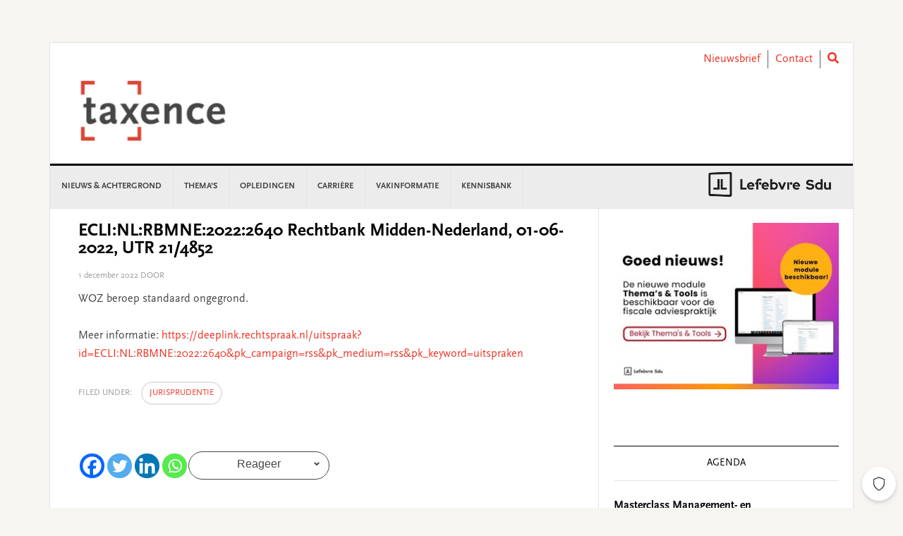

--- FILE ---
content_type: text/html; charset=utf-8
request_url: https://www.google.com/recaptcha/api2/anchor?ar=1&k=6LeyzcgZAAAAAMaJMMwdsKMbrZAdDKXk5SDE8XZP&co=aHR0cHM6Ly93d3cudGF4ZW5jZS5ubDo0NDM.&hl=en&v=PoyoqOPhxBO7pBk68S4YbpHZ&theme=light&size=normal&anchor-ms=20000&execute-ms=30000&cb=k6f04y0ysqe
body_size: 49199
content:
<!DOCTYPE HTML><html dir="ltr" lang="en"><head><meta http-equiv="Content-Type" content="text/html; charset=UTF-8">
<meta http-equiv="X-UA-Compatible" content="IE=edge">
<title>reCAPTCHA</title>
<style type="text/css">
/* cyrillic-ext */
@font-face {
  font-family: 'Roboto';
  font-style: normal;
  font-weight: 400;
  font-stretch: 100%;
  src: url(//fonts.gstatic.com/s/roboto/v48/KFO7CnqEu92Fr1ME7kSn66aGLdTylUAMa3GUBHMdazTgWw.woff2) format('woff2');
  unicode-range: U+0460-052F, U+1C80-1C8A, U+20B4, U+2DE0-2DFF, U+A640-A69F, U+FE2E-FE2F;
}
/* cyrillic */
@font-face {
  font-family: 'Roboto';
  font-style: normal;
  font-weight: 400;
  font-stretch: 100%;
  src: url(//fonts.gstatic.com/s/roboto/v48/KFO7CnqEu92Fr1ME7kSn66aGLdTylUAMa3iUBHMdazTgWw.woff2) format('woff2');
  unicode-range: U+0301, U+0400-045F, U+0490-0491, U+04B0-04B1, U+2116;
}
/* greek-ext */
@font-face {
  font-family: 'Roboto';
  font-style: normal;
  font-weight: 400;
  font-stretch: 100%;
  src: url(//fonts.gstatic.com/s/roboto/v48/KFO7CnqEu92Fr1ME7kSn66aGLdTylUAMa3CUBHMdazTgWw.woff2) format('woff2');
  unicode-range: U+1F00-1FFF;
}
/* greek */
@font-face {
  font-family: 'Roboto';
  font-style: normal;
  font-weight: 400;
  font-stretch: 100%;
  src: url(//fonts.gstatic.com/s/roboto/v48/KFO7CnqEu92Fr1ME7kSn66aGLdTylUAMa3-UBHMdazTgWw.woff2) format('woff2');
  unicode-range: U+0370-0377, U+037A-037F, U+0384-038A, U+038C, U+038E-03A1, U+03A3-03FF;
}
/* math */
@font-face {
  font-family: 'Roboto';
  font-style: normal;
  font-weight: 400;
  font-stretch: 100%;
  src: url(//fonts.gstatic.com/s/roboto/v48/KFO7CnqEu92Fr1ME7kSn66aGLdTylUAMawCUBHMdazTgWw.woff2) format('woff2');
  unicode-range: U+0302-0303, U+0305, U+0307-0308, U+0310, U+0312, U+0315, U+031A, U+0326-0327, U+032C, U+032F-0330, U+0332-0333, U+0338, U+033A, U+0346, U+034D, U+0391-03A1, U+03A3-03A9, U+03B1-03C9, U+03D1, U+03D5-03D6, U+03F0-03F1, U+03F4-03F5, U+2016-2017, U+2034-2038, U+203C, U+2040, U+2043, U+2047, U+2050, U+2057, U+205F, U+2070-2071, U+2074-208E, U+2090-209C, U+20D0-20DC, U+20E1, U+20E5-20EF, U+2100-2112, U+2114-2115, U+2117-2121, U+2123-214F, U+2190, U+2192, U+2194-21AE, U+21B0-21E5, U+21F1-21F2, U+21F4-2211, U+2213-2214, U+2216-22FF, U+2308-230B, U+2310, U+2319, U+231C-2321, U+2336-237A, U+237C, U+2395, U+239B-23B7, U+23D0, U+23DC-23E1, U+2474-2475, U+25AF, U+25B3, U+25B7, U+25BD, U+25C1, U+25CA, U+25CC, U+25FB, U+266D-266F, U+27C0-27FF, U+2900-2AFF, U+2B0E-2B11, U+2B30-2B4C, U+2BFE, U+3030, U+FF5B, U+FF5D, U+1D400-1D7FF, U+1EE00-1EEFF;
}
/* symbols */
@font-face {
  font-family: 'Roboto';
  font-style: normal;
  font-weight: 400;
  font-stretch: 100%;
  src: url(//fonts.gstatic.com/s/roboto/v48/KFO7CnqEu92Fr1ME7kSn66aGLdTylUAMaxKUBHMdazTgWw.woff2) format('woff2');
  unicode-range: U+0001-000C, U+000E-001F, U+007F-009F, U+20DD-20E0, U+20E2-20E4, U+2150-218F, U+2190, U+2192, U+2194-2199, U+21AF, U+21E6-21F0, U+21F3, U+2218-2219, U+2299, U+22C4-22C6, U+2300-243F, U+2440-244A, U+2460-24FF, U+25A0-27BF, U+2800-28FF, U+2921-2922, U+2981, U+29BF, U+29EB, U+2B00-2BFF, U+4DC0-4DFF, U+FFF9-FFFB, U+10140-1018E, U+10190-1019C, U+101A0, U+101D0-101FD, U+102E0-102FB, U+10E60-10E7E, U+1D2C0-1D2D3, U+1D2E0-1D37F, U+1F000-1F0FF, U+1F100-1F1AD, U+1F1E6-1F1FF, U+1F30D-1F30F, U+1F315, U+1F31C, U+1F31E, U+1F320-1F32C, U+1F336, U+1F378, U+1F37D, U+1F382, U+1F393-1F39F, U+1F3A7-1F3A8, U+1F3AC-1F3AF, U+1F3C2, U+1F3C4-1F3C6, U+1F3CA-1F3CE, U+1F3D4-1F3E0, U+1F3ED, U+1F3F1-1F3F3, U+1F3F5-1F3F7, U+1F408, U+1F415, U+1F41F, U+1F426, U+1F43F, U+1F441-1F442, U+1F444, U+1F446-1F449, U+1F44C-1F44E, U+1F453, U+1F46A, U+1F47D, U+1F4A3, U+1F4B0, U+1F4B3, U+1F4B9, U+1F4BB, U+1F4BF, U+1F4C8-1F4CB, U+1F4D6, U+1F4DA, U+1F4DF, U+1F4E3-1F4E6, U+1F4EA-1F4ED, U+1F4F7, U+1F4F9-1F4FB, U+1F4FD-1F4FE, U+1F503, U+1F507-1F50B, U+1F50D, U+1F512-1F513, U+1F53E-1F54A, U+1F54F-1F5FA, U+1F610, U+1F650-1F67F, U+1F687, U+1F68D, U+1F691, U+1F694, U+1F698, U+1F6AD, U+1F6B2, U+1F6B9-1F6BA, U+1F6BC, U+1F6C6-1F6CF, U+1F6D3-1F6D7, U+1F6E0-1F6EA, U+1F6F0-1F6F3, U+1F6F7-1F6FC, U+1F700-1F7FF, U+1F800-1F80B, U+1F810-1F847, U+1F850-1F859, U+1F860-1F887, U+1F890-1F8AD, U+1F8B0-1F8BB, U+1F8C0-1F8C1, U+1F900-1F90B, U+1F93B, U+1F946, U+1F984, U+1F996, U+1F9E9, U+1FA00-1FA6F, U+1FA70-1FA7C, U+1FA80-1FA89, U+1FA8F-1FAC6, U+1FACE-1FADC, U+1FADF-1FAE9, U+1FAF0-1FAF8, U+1FB00-1FBFF;
}
/* vietnamese */
@font-face {
  font-family: 'Roboto';
  font-style: normal;
  font-weight: 400;
  font-stretch: 100%;
  src: url(//fonts.gstatic.com/s/roboto/v48/KFO7CnqEu92Fr1ME7kSn66aGLdTylUAMa3OUBHMdazTgWw.woff2) format('woff2');
  unicode-range: U+0102-0103, U+0110-0111, U+0128-0129, U+0168-0169, U+01A0-01A1, U+01AF-01B0, U+0300-0301, U+0303-0304, U+0308-0309, U+0323, U+0329, U+1EA0-1EF9, U+20AB;
}
/* latin-ext */
@font-face {
  font-family: 'Roboto';
  font-style: normal;
  font-weight: 400;
  font-stretch: 100%;
  src: url(//fonts.gstatic.com/s/roboto/v48/KFO7CnqEu92Fr1ME7kSn66aGLdTylUAMa3KUBHMdazTgWw.woff2) format('woff2');
  unicode-range: U+0100-02BA, U+02BD-02C5, U+02C7-02CC, U+02CE-02D7, U+02DD-02FF, U+0304, U+0308, U+0329, U+1D00-1DBF, U+1E00-1E9F, U+1EF2-1EFF, U+2020, U+20A0-20AB, U+20AD-20C0, U+2113, U+2C60-2C7F, U+A720-A7FF;
}
/* latin */
@font-face {
  font-family: 'Roboto';
  font-style: normal;
  font-weight: 400;
  font-stretch: 100%;
  src: url(//fonts.gstatic.com/s/roboto/v48/KFO7CnqEu92Fr1ME7kSn66aGLdTylUAMa3yUBHMdazQ.woff2) format('woff2');
  unicode-range: U+0000-00FF, U+0131, U+0152-0153, U+02BB-02BC, U+02C6, U+02DA, U+02DC, U+0304, U+0308, U+0329, U+2000-206F, U+20AC, U+2122, U+2191, U+2193, U+2212, U+2215, U+FEFF, U+FFFD;
}
/* cyrillic-ext */
@font-face {
  font-family: 'Roboto';
  font-style: normal;
  font-weight: 500;
  font-stretch: 100%;
  src: url(//fonts.gstatic.com/s/roboto/v48/KFO7CnqEu92Fr1ME7kSn66aGLdTylUAMa3GUBHMdazTgWw.woff2) format('woff2');
  unicode-range: U+0460-052F, U+1C80-1C8A, U+20B4, U+2DE0-2DFF, U+A640-A69F, U+FE2E-FE2F;
}
/* cyrillic */
@font-face {
  font-family: 'Roboto';
  font-style: normal;
  font-weight: 500;
  font-stretch: 100%;
  src: url(//fonts.gstatic.com/s/roboto/v48/KFO7CnqEu92Fr1ME7kSn66aGLdTylUAMa3iUBHMdazTgWw.woff2) format('woff2');
  unicode-range: U+0301, U+0400-045F, U+0490-0491, U+04B0-04B1, U+2116;
}
/* greek-ext */
@font-face {
  font-family: 'Roboto';
  font-style: normal;
  font-weight: 500;
  font-stretch: 100%;
  src: url(//fonts.gstatic.com/s/roboto/v48/KFO7CnqEu92Fr1ME7kSn66aGLdTylUAMa3CUBHMdazTgWw.woff2) format('woff2');
  unicode-range: U+1F00-1FFF;
}
/* greek */
@font-face {
  font-family: 'Roboto';
  font-style: normal;
  font-weight: 500;
  font-stretch: 100%;
  src: url(//fonts.gstatic.com/s/roboto/v48/KFO7CnqEu92Fr1ME7kSn66aGLdTylUAMa3-UBHMdazTgWw.woff2) format('woff2');
  unicode-range: U+0370-0377, U+037A-037F, U+0384-038A, U+038C, U+038E-03A1, U+03A3-03FF;
}
/* math */
@font-face {
  font-family: 'Roboto';
  font-style: normal;
  font-weight: 500;
  font-stretch: 100%;
  src: url(//fonts.gstatic.com/s/roboto/v48/KFO7CnqEu92Fr1ME7kSn66aGLdTylUAMawCUBHMdazTgWw.woff2) format('woff2');
  unicode-range: U+0302-0303, U+0305, U+0307-0308, U+0310, U+0312, U+0315, U+031A, U+0326-0327, U+032C, U+032F-0330, U+0332-0333, U+0338, U+033A, U+0346, U+034D, U+0391-03A1, U+03A3-03A9, U+03B1-03C9, U+03D1, U+03D5-03D6, U+03F0-03F1, U+03F4-03F5, U+2016-2017, U+2034-2038, U+203C, U+2040, U+2043, U+2047, U+2050, U+2057, U+205F, U+2070-2071, U+2074-208E, U+2090-209C, U+20D0-20DC, U+20E1, U+20E5-20EF, U+2100-2112, U+2114-2115, U+2117-2121, U+2123-214F, U+2190, U+2192, U+2194-21AE, U+21B0-21E5, U+21F1-21F2, U+21F4-2211, U+2213-2214, U+2216-22FF, U+2308-230B, U+2310, U+2319, U+231C-2321, U+2336-237A, U+237C, U+2395, U+239B-23B7, U+23D0, U+23DC-23E1, U+2474-2475, U+25AF, U+25B3, U+25B7, U+25BD, U+25C1, U+25CA, U+25CC, U+25FB, U+266D-266F, U+27C0-27FF, U+2900-2AFF, U+2B0E-2B11, U+2B30-2B4C, U+2BFE, U+3030, U+FF5B, U+FF5D, U+1D400-1D7FF, U+1EE00-1EEFF;
}
/* symbols */
@font-face {
  font-family: 'Roboto';
  font-style: normal;
  font-weight: 500;
  font-stretch: 100%;
  src: url(//fonts.gstatic.com/s/roboto/v48/KFO7CnqEu92Fr1ME7kSn66aGLdTylUAMaxKUBHMdazTgWw.woff2) format('woff2');
  unicode-range: U+0001-000C, U+000E-001F, U+007F-009F, U+20DD-20E0, U+20E2-20E4, U+2150-218F, U+2190, U+2192, U+2194-2199, U+21AF, U+21E6-21F0, U+21F3, U+2218-2219, U+2299, U+22C4-22C6, U+2300-243F, U+2440-244A, U+2460-24FF, U+25A0-27BF, U+2800-28FF, U+2921-2922, U+2981, U+29BF, U+29EB, U+2B00-2BFF, U+4DC0-4DFF, U+FFF9-FFFB, U+10140-1018E, U+10190-1019C, U+101A0, U+101D0-101FD, U+102E0-102FB, U+10E60-10E7E, U+1D2C0-1D2D3, U+1D2E0-1D37F, U+1F000-1F0FF, U+1F100-1F1AD, U+1F1E6-1F1FF, U+1F30D-1F30F, U+1F315, U+1F31C, U+1F31E, U+1F320-1F32C, U+1F336, U+1F378, U+1F37D, U+1F382, U+1F393-1F39F, U+1F3A7-1F3A8, U+1F3AC-1F3AF, U+1F3C2, U+1F3C4-1F3C6, U+1F3CA-1F3CE, U+1F3D4-1F3E0, U+1F3ED, U+1F3F1-1F3F3, U+1F3F5-1F3F7, U+1F408, U+1F415, U+1F41F, U+1F426, U+1F43F, U+1F441-1F442, U+1F444, U+1F446-1F449, U+1F44C-1F44E, U+1F453, U+1F46A, U+1F47D, U+1F4A3, U+1F4B0, U+1F4B3, U+1F4B9, U+1F4BB, U+1F4BF, U+1F4C8-1F4CB, U+1F4D6, U+1F4DA, U+1F4DF, U+1F4E3-1F4E6, U+1F4EA-1F4ED, U+1F4F7, U+1F4F9-1F4FB, U+1F4FD-1F4FE, U+1F503, U+1F507-1F50B, U+1F50D, U+1F512-1F513, U+1F53E-1F54A, U+1F54F-1F5FA, U+1F610, U+1F650-1F67F, U+1F687, U+1F68D, U+1F691, U+1F694, U+1F698, U+1F6AD, U+1F6B2, U+1F6B9-1F6BA, U+1F6BC, U+1F6C6-1F6CF, U+1F6D3-1F6D7, U+1F6E0-1F6EA, U+1F6F0-1F6F3, U+1F6F7-1F6FC, U+1F700-1F7FF, U+1F800-1F80B, U+1F810-1F847, U+1F850-1F859, U+1F860-1F887, U+1F890-1F8AD, U+1F8B0-1F8BB, U+1F8C0-1F8C1, U+1F900-1F90B, U+1F93B, U+1F946, U+1F984, U+1F996, U+1F9E9, U+1FA00-1FA6F, U+1FA70-1FA7C, U+1FA80-1FA89, U+1FA8F-1FAC6, U+1FACE-1FADC, U+1FADF-1FAE9, U+1FAF0-1FAF8, U+1FB00-1FBFF;
}
/* vietnamese */
@font-face {
  font-family: 'Roboto';
  font-style: normal;
  font-weight: 500;
  font-stretch: 100%;
  src: url(//fonts.gstatic.com/s/roboto/v48/KFO7CnqEu92Fr1ME7kSn66aGLdTylUAMa3OUBHMdazTgWw.woff2) format('woff2');
  unicode-range: U+0102-0103, U+0110-0111, U+0128-0129, U+0168-0169, U+01A0-01A1, U+01AF-01B0, U+0300-0301, U+0303-0304, U+0308-0309, U+0323, U+0329, U+1EA0-1EF9, U+20AB;
}
/* latin-ext */
@font-face {
  font-family: 'Roboto';
  font-style: normal;
  font-weight: 500;
  font-stretch: 100%;
  src: url(//fonts.gstatic.com/s/roboto/v48/KFO7CnqEu92Fr1ME7kSn66aGLdTylUAMa3KUBHMdazTgWw.woff2) format('woff2');
  unicode-range: U+0100-02BA, U+02BD-02C5, U+02C7-02CC, U+02CE-02D7, U+02DD-02FF, U+0304, U+0308, U+0329, U+1D00-1DBF, U+1E00-1E9F, U+1EF2-1EFF, U+2020, U+20A0-20AB, U+20AD-20C0, U+2113, U+2C60-2C7F, U+A720-A7FF;
}
/* latin */
@font-face {
  font-family: 'Roboto';
  font-style: normal;
  font-weight: 500;
  font-stretch: 100%;
  src: url(//fonts.gstatic.com/s/roboto/v48/KFO7CnqEu92Fr1ME7kSn66aGLdTylUAMa3yUBHMdazQ.woff2) format('woff2');
  unicode-range: U+0000-00FF, U+0131, U+0152-0153, U+02BB-02BC, U+02C6, U+02DA, U+02DC, U+0304, U+0308, U+0329, U+2000-206F, U+20AC, U+2122, U+2191, U+2193, U+2212, U+2215, U+FEFF, U+FFFD;
}
/* cyrillic-ext */
@font-face {
  font-family: 'Roboto';
  font-style: normal;
  font-weight: 900;
  font-stretch: 100%;
  src: url(//fonts.gstatic.com/s/roboto/v48/KFO7CnqEu92Fr1ME7kSn66aGLdTylUAMa3GUBHMdazTgWw.woff2) format('woff2');
  unicode-range: U+0460-052F, U+1C80-1C8A, U+20B4, U+2DE0-2DFF, U+A640-A69F, U+FE2E-FE2F;
}
/* cyrillic */
@font-face {
  font-family: 'Roboto';
  font-style: normal;
  font-weight: 900;
  font-stretch: 100%;
  src: url(//fonts.gstatic.com/s/roboto/v48/KFO7CnqEu92Fr1ME7kSn66aGLdTylUAMa3iUBHMdazTgWw.woff2) format('woff2');
  unicode-range: U+0301, U+0400-045F, U+0490-0491, U+04B0-04B1, U+2116;
}
/* greek-ext */
@font-face {
  font-family: 'Roboto';
  font-style: normal;
  font-weight: 900;
  font-stretch: 100%;
  src: url(//fonts.gstatic.com/s/roboto/v48/KFO7CnqEu92Fr1ME7kSn66aGLdTylUAMa3CUBHMdazTgWw.woff2) format('woff2');
  unicode-range: U+1F00-1FFF;
}
/* greek */
@font-face {
  font-family: 'Roboto';
  font-style: normal;
  font-weight: 900;
  font-stretch: 100%;
  src: url(//fonts.gstatic.com/s/roboto/v48/KFO7CnqEu92Fr1ME7kSn66aGLdTylUAMa3-UBHMdazTgWw.woff2) format('woff2');
  unicode-range: U+0370-0377, U+037A-037F, U+0384-038A, U+038C, U+038E-03A1, U+03A3-03FF;
}
/* math */
@font-face {
  font-family: 'Roboto';
  font-style: normal;
  font-weight: 900;
  font-stretch: 100%;
  src: url(//fonts.gstatic.com/s/roboto/v48/KFO7CnqEu92Fr1ME7kSn66aGLdTylUAMawCUBHMdazTgWw.woff2) format('woff2');
  unicode-range: U+0302-0303, U+0305, U+0307-0308, U+0310, U+0312, U+0315, U+031A, U+0326-0327, U+032C, U+032F-0330, U+0332-0333, U+0338, U+033A, U+0346, U+034D, U+0391-03A1, U+03A3-03A9, U+03B1-03C9, U+03D1, U+03D5-03D6, U+03F0-03F1, U+03F4-03F5, U+2016-2017, U+2034-2038, U+203C, U+2040, U+2043, U+2047, U+2050, U+2057, U+205F, U+2070-2071, U+2074-208E, U+2090-209C, U+20D0-20DC, U+20E1, U+20E5-20EF, U+2100-2112, U+2114-2115, U+2117-2121, U+2123-214F, U+2190, U+2192, U+2194-21AE, U+21B0-21E5, U+21F1-21F2, U+21F4-2211, U+2213-2214, U+2216-22FF, U+2308-230B, U+2310, U+2319, U+231C-2321, U+2336-237A, U+237C, U+2395, U+239B-23B7, U+23D0, U+23DC-23E1, U+2474-2475, U+25AF, U+25B3, U+25B7, U+25BD, U+25C1, U+25CA, U+25CC, U+25FB, U+266D-266F, U+27C0-27FF, U+2900-2AFF, U+2B0E-2B11, U+2B30-2B4C, U+2BFE, U+3030, U+FF5B, U+FF5D, U+1D400-1D7FF, U+1EE00-1EEFF;
}
/* symbols */
@font-face {
  font-family: 'Roboto';
  font-style: normal;
  font-weight: 900;
  font-stretch: 100%;
  src: url(//fonts.gstatic.com/s/roboto/v48/KFO7CnqEu92Fr1ME7kSn66aGLdTylUAMaxKUBHMdazTgWw.woff2) format('woff2');
  unicode-range: U+0001-000C, U+000E-001F, U+007F-009F, U+20DD-20E0, U+20E2-20E4, U+2150-218F, U+2190, U+2192, U+2194-2199, U+21AF, U+21E6-21F0, U+21F3, U+2218-2219, U+2299, U+22C4-22C6, U+2300-243F, U+2440-244A, U+2460-24FF, U+25A0-27BF, U+2800-28FF, U+2921-2922, U+2981, U+29BF, U+29EB, U+2B00-2BFF, U+4DC0-4DFF, U+FFF9-FFFB, U+10140-1018E, U+10190-1019C, U+101A0, U+101D0-101FD, U+102E0-102FB, U+10E60-10E7E, U+1D2C0-1D2D3, U+1D2E0-1D37F, U+1F000-1F0FF, U+1F100-1F1AD, U+1F1E6-1F1FF, U+1F30D-1F30F, U+1F315, U+1F31C, U+1F31E, U+1F320-1F32C, U+1F336, U+1F378, U+1F37D, U+1F382, U+1F393-1F39F, U+1F3A7-1F3A8, U+1F3AC-1F3AF, U+1F3C2, U+1F3C4-1F3C6, U+1F3CA-1F3CE, U+1F3D4-1F3E0, U+1F3ED, U+1F3F1-1F3F3, U+1F3F5-1F3F7, U+1F408, U+1F415, U+1F41F, U+1F426, U+1F43F, U+1F441-1F442, U+1F444, U+1F446-1F449, U+1F44C-1F44E, U+1F453, U+1F46A, U+1F47D, U+1F4A3, U+1F4B0, U+1F4B3, U+1F4B9, U+1F4BB, U+1F4BF, U+1F4C8-1F4CB, U+1F4D6, U+1F4DA, U+1F4DF, U+1F4E3-1F4E6, U+1F4EA-1F4ED, U+1F4F7, U+1F4F9-1F4FB, U+1F4FD-1F4FE, U+1F503, U+1F507-1F50B, U+1F50D, U+1F512-1F513, U+1F53E-1F54A, U+1F54F-1F5FA, U+1F610, U+1F650-1F67F, U+1F687, U+1F68D, U+1F691, U+1F694, U+1F698, U+1F6AD, U+1F6B2, U+1F6B9-1F6BA, U+1F6BC, U+1F6C6-1F6CF, U+1F6D3-1F6D7, U+1F6E0-1F6EA, U+1F6F0-1F6F3, U+1F6F7-1F6FC, U+1F700-1F7FF, U+1F800-1F80B, U+1F810-1F847, U+1F850-1F859, U+1F860-1F887, U+1F890-1F8AD, U+1F8B0-1F8BB, U+1F8C0-1F8C1, U+1F900-1F90B, U+1F93B, U+1F946, U+1F984, U+1F996, U+1F9E9, U+1FA00-1FA6F, U+1FA70-1FA7C, U+1FA80-1FA89, U+1FA8F-1FAC6, U+1FACE-1FADC, U+1FADF-1FAE9, U+1FAF0-1FAF8, U+1FB00-1FBFF;
}
/* vietnamese */
@font-face {
  font-family: 'Roboto';
  font-style: normal;
  font-weight: 900;
  font-stretch: 100%;
  src: url(//fonts.gstatic.com/s/roboto/v48/KFO7CnqEu92Fr1ME7kSn66aGLdTylUAMa3OUBHMdazTgWw.woff2) format('woff2');
  unicode-range: U+0102-0103, U+0110-0111, U+0128-0129, U+0168-0169, U+01A0-01A1, U+01AF-01B0, U+0300-0301, U+0303-0304, U+0308-0309, U+0323, U+0329, U+1EA0-1EF9, U+20AB;
}
/* latin-ext */
@font-face {
  font-family: 'Roboto';
  font-style: normal;
  font-weight: 900;
  font-stretch: 100%;
  src: url(//fonts.gstatic.com/s/roboto/v48/KFO7CnqEu92Fr1ME7kSn66aGLdTylUAMa3KUBHMdazTgWw.woff2) format('woff2');
  unicode-range: U+0100-02BA, U+02BD-02C5, U+02C7-02CC, U+02CE-02D7, U+02DD-02FF, U+0304, U+0308, U+0329, U+1D00-1DBF, U+1E00-1E9F, U+1EF2-1EFF, U+2020, U+20A0-20AB, U+20AD-20C0, U+2113, U+2C60-2C7F, U+A720-A7FF;
}
/* latin */
@font-face {
  font-family: 'Roboto';
  font-style: normal;
  font-weight: 900;
  font-stretch: 100%;
  src: url(//fonts.gstatic.com/s/roboto/v48/KFO7CnqEu92Fr1ME7kSn66aGLdTylUAMa3yUBHMdazQ.woff2) format('woff2');
  unicode-range: U+0000-00FF, U+0131, U+0152-0153, U+02BB-02BC, U+02C6, U+02DA, U+02DC, U+0304, U+0308, U+0329, U+2000-206F, U+20AC, U+2122, U+2191, U+2193, U+2212, U+2215, U+FEFF, U+FFFD;
}

</style>
<link rel="stylesheet" type="text/css" href="https://www.gstatic.com/recaptcha/releases/PoyoqOPhxBO7pBk68S4YbpHZ/styles__ltr.css">
<script nonce="JB83IfL2FAcXPAxh9_AeQA" type="text/javascript">window['__recaptcha_api'] = 'https://www.google.com/recaptcha/api2/';</script>
<script type="text/javascript" src="https://www.gstatic.com/recaptcha/releases/PoyoqOPhxBO7pBk68S4YbpHZ/recaptcha__en.js" nonce="JB83IfL2FAcXPAxh9_AeQA">
      
    </script></head>
<body><div id="rc-anchor-alert" class="rc-anchor-alert"></div>
<input type="hidden" id="recaptcha-token" value="[base64]">
<script type="text/javascript" nonce="JB83IfL2FAcXPAxh9_AeQA">
      recaptcha.anchor.Main.init("[\x22ainput\x22,[\x22bgdata\x22,\x22\x22,\[base64]/[base64]/[base64]/[base64]/[base64]/UltsKytdPUU6KEU8MjA0OD9SW2wrK109RT4+NnwxOTI6KChFJjY0NTEyKT09NTUyOTYmJk0rMTxjLmxlbmd0aCYmKGMuY2hhckNvZGVBdChNKzEpJjY0NTEyKT09NTYzMjA/[base64]/[base64]/[base64]/[base64]/[base64]/[base64]/[base64]\x22,\[base64]\\u003d\\u003d\x22,\x22JsKzQcKDwpfCnioDahLCrWDDrU8sw6w+w6PDqCtYSHtRE8Kww4pMw4V4wrIYw4LDvSDCrS3CvMKKwq/DuhI/ZsKYwpHDjxkEVsO7w47DicKtw6vDokLCkVNUdcOfFcKnNsKLw4fDn8KnJRl4wrbCpsO/dlwHKcKRGTvCvWgAwq5CUWx4aMOhSGnDk03CtcOCFsOVezLClFIfecKscsKyw5LCrlZXVcOSwpLCiMKOw6fDngNjw6JwD8Osw44XP03Dox1pGXJLw6QMwpQVRcO+Kjd+bcKqfW/[base64]/[base64]/[base64]/VzTDlV3Cj0p0w7QmZ8KZX8O6w4PCicKiC2HDpMOJwrLDlsKiw5dXw4VFYsKpwr7ChMKTw4rDslTCt8KmNRx7R1nDgsOtwoEYGTQ2wo3DpEtFbcKww6MresK0TELChS/[base64]/DhD51w7jDoCfCvMKvwrXCqMOIMcKBw7bDgsO8XFACP8K0woHDsk10w7PDlELDt8KdD13DpUtOVmItw47CtUjCvcK6wq/DkHxbw5Yhw4ldwqklNmPDgxHDjcK0w6nDrsKJZsKCQmxcXmvCmMKtLErDg3scw5jCt3R/wo4sNFphVixSwrzCvMKJEREqwrXCpHwAw74awoLCgsO/QzfClcKSwrvClWLDsQBdw6/CvMKODsOHwrXCosONwpR6wrxSD8OtE8KfMcOtwr/CmMK3w7fDiRXCrR7DicKtE8K1w4jCqcKPbsOow78HeiPCuUTDnFsKwofDoykhwp/[base64]/wosfZg7CgMKFwqFcT8KnwrUvTMKGwrRJwoTCqglCA8KowozCpMOqw7Jhwp/[base64]/ChhTCh1/Du0/DscK3Wk7CkXQvDcKuw5N1wrLCtWHDkMO6EnrDoU3DhcO/RcOXOsOfw57CjXw5w40Awr0mC8KSwqxdwpvDhUvDq8OoF2DCpy8QS8OoEXTDnAIeGGNJGMOvwovCsMK6w4RQKwTCl8KwdWJTw6s6TkPDkW/DlsOMYsK9G8KwZ8K9w6/CpRXDt0nDocKFw6RYw7NhOsK9wq7CmCrDqnPDkWjDi07CmyrCv07DoHxyVEHDhXsOMBsAE8KvNWjDg8OLwoPCv8KvwrBkwocCw5LDlxLCtTheN8KBBkxvKS/[base64]/[base64]/Cj8KcMj/DlzTCgFDCmsKXw5RnNcKcZsKiw7M7IhzCmDXCuHwxwqdiPSPDn8KKw4fDrgwDHSBfwoBWwqVewqVrJnHDknfDtVNPwpsnw4IlwpYiw4/[base64]/[base64]/CiW/DgsKqY8K0wpkywpvCjsK1XcOSOMKOwoB4emXCtiJSecKRbsOCQ8KCwpxQd0jCkcOvEMK7w4XDgcOLwqcmJAtsw7rClcKcfcOwwoopOQHDlSrCuMOxB8ObLWc7w4fDpsKZw6AnZ8KBwp1aa8OGw41LP8Khw4dHC8KcZjQRwp5Ew5/CvcOWwoPCmMKyBsOywq/CuHkHw5XCiETCucK7XcKTMcOZwo05M8KwQMKkw6I3VsOUw4jCqsKBQR99w61+NsKVw5Bhw6pSworDvSbCpmHCocKTwp/ChMKswpTCgX7Cn8K5w7LCl8ODX8O0VUIGI2pPDlzDhnh6w6vDpVLCpsOVdik3csKBclLDvQXCuT7DssKKKsObLAHDpMKyTQTCrMOlOsOfU0/ChFjDhCbCswtmccOkwqBqw47DhcK8w5nCogjCsnZMOjp/Dn9EacKlNR5fw6/CrMKdDi8BWsO1LS5mwrXDh8OqwoBAw6nDjnzDkiLCu8KEED/Cl18NCzUOCWZswoMsw4HDs2XDvMOJw6zCrVkTw73CkGsyw67DjiwhPCLCj1PDvMKFw5V0w5zDtMOJw5fDrsK9w4FSbQYRKMKjO1oKwo7DgMOuF8KUF8OoSsKrw6vCoislOsOvcsOqwptXw77Dmy7DhSfDlsKEwpzCoENQIcKNO0heGwbClcO5wqgUw7HCusKQPX/ChyIxFcKLw7Byw44Rwo4/wovDmsKYbnXDu8KnwrXCtmDCj8KnZMOFwrJpw6PDrF7CnsKuB8K9b35cE8K0wrPDvUBmTcKWacOUw6Ncf8OrAjggNsOXPMKLwpLDmmJKbk1Rw5vCmsKYa23Cv8OUw7zDkEfCmEDDtlfCr3huw5rCrMKMw5LCsCIQKGVdwrRYY8KpwqA3w67DoTTDkFDDuEBbCT/ClsKjw5vDn8OeVy/Chl3CmGPCuinCksKxHsKxBMOowq1pCMKBwpFhcsKwwrFva8Otw6lTdXN3XDjCr8K7OR7CimPDgzHDnCXDkGB3NcKkdBY1w6HDrMKow5NCwoRTDMOeVTTDpQLCn8Ktw5BDYEbClsOuwr8nSMODw5DCtcKaNcOWw5bCrEw/[base64]/OSgtw5t9wp0XTcO7OsOwEQoKYcOxY3k8w7UeEMOCw6TCs1MweMKufsOFDsK2w7AmwqoTwqfDqcO1w5DDtiUjRDrCr8KWw4syw6MtNyDDtDfDrcOSLCTCucKbw5XChsKEw7LCqzINWmU/w4NXw7bDvMO/wpcvFsOPw5PDmwVKw53Ck2HCqGbCjsO+w7VywrB4RzdFwrRrBMKXwpMtfHDCjxfCvzZBw45GwpFiFFLDmyfDocKRwpZlLcOFwpLCl8OndnsIw4l8ThIPw44YGMKgw6Vewq5gwrU1esKfMMKiwpBJViJjDm/[base64]/Dt1vDoyBKEMKTAcK+wqjCsMKYwoXCqMORwqTCsMKYbcOJPBt1GMK+NErDg8KTw6QGOT0PSF/Dg8KzwoPDvzxGw5Btw5sLJDzCr8OvwpbCpMK/[base64]/KjgTwq/CigZrN3pbw4vDjBAdJjXCjHnCsTDDnsOIwqfClmLDsy3DuMKiCG9jwqrDvcK+wqvDksOoBMKFw7JuYQ/DohIzwqvDhFcWdcKfE8K6Tl7DpcOEIcObcMKCwoNOw7zDp13DqMKnB8KwS8OJwokIAMOkw6Z3wojDocOnLnYMbMO9w7UnUcO+RkjDnsOVwo5/W8KGw7/CuhbCjT0cwqB3w7RXXcObecKCJ1PChlFsa8K6w4nDkcKdw7XDtcKEw5jDmXHCrGHCm8KFwrTCnMOfw6rCny3DuMKQM8KaZT7DqcOlwo3DocOrw7TCncO6wqgLccK0wpV4QSoPwrExwo4oJ8KCwpHDl2/Dn8Oiw4jCu8KQPQVXw4kzw6/CsMKKw7gQSsKmRl/[base64]/[base64]/[base64]/KsOlJcO9w7xCwrBGw6hdw7fDlig9w5HCjcK7w7JjBcKaDTHCicKXDBHCrl/CjsO7wp7DvXZyw6zCnMKGf8OeRcKHwoooQSBxw7fDv8KowqsHN1rDqcKGwrzCn3oXw5PDrcOxfFXDs8OFKxfCs8OLHmjCvX8xwpPCngfDv0R4w6BdZsKJN217wp/CosKlworDrsKyw4nDqntAE8Oew5TCu8KzLk5mw77DgGFDw6vDs2dtw6XDt8O0DWDDg2LDjsK5GFttw6bCvsOjw7VywpTCjMKJwoFdw7DCnMK/D1EdSSlWNMKPw4PDp2kQw54OTETCvMKsb8K5HcKkbx8ww4TCih1Rw6/CrTvDh8K1wq4ZYMK8w75bVMOgdsKaw4ESwp7Dn8KLWx/[base64]/wqQDLsOcCcOrFX8kN8Kww6LCnQFkC1DDncK4UXrCqcKtwrVzwoXClhPDkHDCtEvDiEzCtcOfFMKPccOgTMOFBMKbSFI7wphUwq8vRcKzOsKUHH98wozCncOBwqjDnkw3wronw7fDpsKuwrgVFsO/w73Ch2zDjXDDkMKrw61NZ8Khwp0jw77DpMKhwpXCgirCsi8JMMOFwol7UMKfEMKvSQY2RXJ2wpfDgMKCdGM9fcOawqA8w7Q/w4AXOCtuSikuDMKOd8OSw6rDk8KawrTCg13DosKdNcK/GcKzMcKrw4zDi8K8w57CpT7CuwsJGAhFel/[base64]/w7NXw7rCpcKGw45pIcK1acOnKMOGw7LCsW3CnMOTdQfDnVXCknQwwpjCtMKAUsO6wq0TwqI3eHpLwpZKNcKUwpMbI3Z0wplqw6PCkHXCicKfSWkAw6jDtBZkCcKzwoTDsMOFwqrColvDl8KfE3JLw6rDi1BnYcOtwrpEw5bCtsOiw4E/[base64]/CoCvCjMKLw49Zwo7DpSrDicKJaMOOHMOVcnJaU2EEw6YXa3zCpMKRf2g3w6/DnH1DTcOsflTClQ3DqnMPfsOKJTLDsMOjwrTCvio+wqPDgS5yHcOCdVN+A37CpsOxw6VSS2/DocKpw6rDhsO4w5JVw5HDlcKBw4vDi2XDq8Kaw7fDtAnCjsKuwrPDi8OfHE/DksKzEcKaw5QNXsK+LsOuPsKrE20lwrIBVcOdVEjDpHLDnVPCicOyQjXCuV/Du8OuwqnCnU3CgMOrwqpMEnE7wq5Pw64wwrXCscKOf8KCLsKcARPClsKtVsKHQhJUwo3Dh8KzwrjDu8Kaw5XDnsKtw6ZpwoTCm8OIUsOvFMOVw5dXw7Fpwo49UU7DucOWNcOhw5USwrxJwp4lGzFpw7h/w4dqIsOoAmNgwrjCq8Oww7zDmsKKYxvDkBrDkiLDu3/CncKLJMOwbBbDm8OoLsKtw5VAOQ7DjQHDpjTCjSI/wrPClB0HwrPDrcKiwoJewrhREVnDoMK4wrAOOXglX8Knwr/DksKvKsOlNsKzwrgcJ8OKw6vDmMKVETxZwpjCqC9vKRFiw4fCkMOONMODKRfClHlNwq5pNmLCi8O8w7VJWzR9C8K1w4kTVMOWJ8KWwrsyw5FmQTrCjHoEwpvDr8KZYWM9w5opwrZ0ZMOnw6HDkFXDmsOCPcOOwoDCrRVecwPDg8OEwp/[base64]/DusKjbCtIwqsQQsOLdcOCwojDr3PCu8OEw7/CtxU8WsOMOjTCuwMJw7E2KmptwprDuHEYw5nDosOew54XA8K3w7rDucOlA8ODwpvCisOfwojCrGnCvF4WG1LDtMKlVnVYwoXDi8Kvwp1/w7XDmsOiwqLCpkhubjgbw6EKw4XDnxUQwpUbw7c1wqvDvMOwVsObdMK4w4PDqcKBw5/CoiZRw6jCpcO7Yi87HcK+ID7DmzfCtiXChsKKQ8K/[base64]/[base64]/[base64]/IyYpS8K3woHCiy/Dn8KjwovCqgIuCxQBbDh9w4cNw6LCh1VGwonDgyjCoBbDl8OHFcKgDMK9wqFHewPDhsK3CVHDn8OBwq7DvynDt0M8wr7CoiUiw4nDuBbDtsORw49gwrLDpMOGw4Vcwpkmwp15w5FnN8KYAsO3Om/Dg8OlOHpeIsKrw5QkwrDDkGXCn0N+w4fCksKqwr5FGsK0IkLDsMOxBMOgcAbCkXfCpsK4aiZWJDbDqcOaRRPCrcObwqDDryHCvQfDrsKGwrVgMjwNDsOOTXlww6ILwq1Ab8KUw5hiWmfDk8OYw4nDksKjecO9wqloXzTCrW/[base64]/DjzzDpcKTwrLDoMOywpNKwo9tJm7CvnTCuCLDhyTDsivCvMKCH8KSVsK5w5zDhyMQd3DCusOywpoow4ZifzvDrTk8Azhsw4t+BzFuw7gZwrPDpcO5wolwYsKqw6FtFUJNWkrDs8OGEMOtX8O/[base64]/UDfCssKgGMOyX0HDtBrDjTAoNR0MBMOlFMOKw4kQw5hGGsOpwpzDh0cEOVrDl8KMwopzDsOnNV7DhMO5wrbClMK8wrFowqtTX2BLKl3CliTCnlvDlzPCpsKSf8OZCMKiVS/Dp8O0DATDiCtFanHDh8KVPsOwwpMtGnMtFcOHbcOtw7cHVMOAwqLDkW4WQQfCmAIIwqM0wpbDkFDDsDUXw5l3wrjDim3Cq8KiFMKmwqDCoHdFwp/[base64]/Dsh1lw7tpV1LDp8KId8KGwqEkUsKQTcKONl7CksOcS8KSw47CmsKgNllJwpVXw63Dn21Nwq7Dn0FJwrfCo8OgAnFCCBEmUcOfPGXCoh5GQDJJHTbDvSDCs8O1MUg/woRIBsOXBcKwX8O1w4hBwo/DvFN1JgrDvjN6V39qw4NXKQnCjcOzFk/CmUFpw5gbAy8/w43DlMOqw6rDi8OEw7czw4XDjVsYwq3CjMOww7XCmcKCGy1VR8OLRwDDgsOOJ8OOGBHCtBY1w7/[base64]/Dh1vCicKwVcOpwp0VwpJORMObe8OAwqlgw6MkUgnDnx1xw7jDig8Uwqc7PCTCjcKYw4/CvwLCpzpoRcOvUyTCrMOfwpvCtMOLwqbCrFMGNsK1wph3SQrClcKSwr0EMEosw4bCkcOeJcO9w4dGSDrCtMKawoVmw7UJbMKow5nDh8O8wrDDrsOBbGHCpH5OTg7DjlsDFAQzV8KWw5g1Z8KwFcKCbsONwoEgb8KEwrwWC8KcbcKnQEU+w6/CoMKwSMOZVSQ5asOsfcO5wqDClSIIZghqw4N8wq/[base64]/G8ObfzrDp8OCDMOaD8OWw7VZM8OFwoLClsKLwpDCsSMaFlTDtBkQwq1ew7xDHcKKwq3CkMO1wrkUw6TDpiE5w77DnsO4wrDDnzMNwoJVw4RYNcKhwpTCpmTDlADCp8Kaf8OJw5nDj8KDVcOMwo/CusKnwpkGw7ESTUjCr8OeFn1Dw5PCmcOZwqLCt8OxwqlVw7LDh8KDwpBUw4DCiMOgw6TCn8KyS0ocbxHCmMOhGcKRJx7DggdoPUnCjV03w5bCvDfCrcOCwrcNwp0xS21ke8KUw7AuMFpUwo/CuTA9w7PDhMOXcQhowqUjw4vDlcOWHMO5w7jDlXtbwp/DnsOmB33Cp8Kew5PCkz4rJFBQw759FcKRVhHCnRvDqMK8DMK/[base64]/Ds8KkJsKwV8K2wonDn0dwdHoTwoHDn8OFUMKOw7EZHcKkaBDDgsK9w4fCuD/[base64]/wpbDsnLCi8OEwqwHVMKRZsOHHcK/[base64]/CuV/CnMKIw7zCvcKhwo3Dg8O/w5tLwp9OQ8Ohw4ZodgrDv8OhDcKgwpgiwqjCglrCiMKNw6jDtjHCr8KJdUk8w5vDvjQDRxpqawkWXBlyw6nDq0hdBsOlf8KTCgMXY8Kpw7vDuFVsVCjCiUNiaWZrKW3DuF7DtBbCkhjCmcOkGcOiY8KeP8KABcOQYmEMMz1lWsKGETg6w5DCjsO3TMK/wqFWw59hw53CgsOFw544w5bDinXCmsOsA8OhwoA5HAgIGRXCsykNRwnChw7CkWlfw5gPwpjCviMtTMKUMMOFUcKkw4PDpVViDUrCjMOsw4Y/w7g9w4vCtMKcwoZqVlcxDsKfUcKgwoRqwppqwq4MbMKMwqtZw7VRwqU/w6vDuMOULsOhRi9zw4PCssKvRMODCSvCg8K/w43DrcKwwqEIWsKewpXCpDjDpcK3w5DDgsKsQMOMwqnCi8OlH8O1w6/DucOkLMKawrZpG8KXwpTCiMOITcOdFsKpKy3DsCcpw5Fww4/[base64]/DnBnCgcKDVFHDnXrCtAM0XMOTWCAfRlPDjcKGw6o8wpYceMOZw5zCnl3DpMObw6svwrrCqSbDlRYhRhDCjXYqd8O+BcKSHsKVecOQJsO1ckjDgsK3B8OGw5fDt8KsBsKwwqRnCnfDpi/DjCfCnMOdw5BqIgvCvi7Ch0RSwr1Dw7t3wq1RckFOwrM/F8Oaw5J7wohiBnnCs8OPw7/CgcOTwqkFQyjDlhYqNcOUR8Kzw7M2wrDCs8OHCcO3w7HDh0DDrhnDv0DCmnLDjsKDV1vDjyU0YnLCrsK0woXCosKEw7zCrsOnwq7ChilMZSxHwrbDshlOE3oGCkg2XcOzwonCsAJOwpvDqjZRwrZyZsK3FMOXwoXCtcOjWC3DrcKTPEcWwrnDnMOQeQU4w51SX8Ofwr/Dl8Onwpsbw5Zxw4HCtsKbPMOGP0Q6CMOzw7orwqbCtMKAasOzwrzDkGTDtcK0asKIV8K8wrVbw63Djh5Ww6fDvMOow5nDpnHCpsK+aMKeRE0UOXczXht/w6lqe8Ocf8Kyw6bCnsOtw5XDtSPDnsK4MnrCg2/DpcOyw4FBSBsawr8nw654w5XDosOMw5DCucOKTcOmJyYpwqklw6VNwoYSwqzDh8OXbE/[base64]/QsK5NlBVasKwXsOFw4/DpsK0dMKYw7HDjMKlRcOVw6x6w5XCj8KUw4ZOLE3CqsOQw4pFTsOqR1PDhsORACTChQtvWcKoFiDDlT8PVsKlNsK7XsKxZH43TD0awqPDsUcFwpc9B8Ojw5fCscO/w7sEw5w3woLCtcOtJMOGw45NQgDDu8OhBcKFwqZJw4FHw5PDrMORw5owwpjCuMOAw6VRw4vCvsKRwoPCisKzw5cHLF/[base64]/HkXDqkdgTsKaw7bCmF0GZgtFODpgRsKnwqhTEEMDGH4/w4cOw6FQwrMzS8Oxw7pxU8KVwol+wrjCncOfCCdSNQDCrHpewqLCucOVb0I1woxOAsO6wpPCrXvDuxYqw7krT8OyIsKVfTTDrxrCicOtwoLDrsOGdxsNckhyw7RDw78jw6PDhMObB0DDvMKkw7FJaCZdw4Mdw7XCmMO9w6ZuPMOqwpnDg2TDny5eA8Opwo8/HsKucW7DtsKHwqxAwpbCkcKbHTvDncOSwr0Ow6wEw73CsxUHZsKbKxVnGEbCn8OtcBwmw4LDi8KKI8KSw4LCrSkaHMK9fsK9w5XCuVwralzCpz5rZMKGHcKSw5NXP0HDkMOZGgFzQhpVbCFjNMOWOX/DsTXDrk8BwpXDmHpYw59fwr/CoDnDjTVTBmjDrsOaWmTDlVsow6/DvDbCqcOzUcK7Mypfw57DnFTDrXFWw6TCucOVK8KQKMOJw5TDssOTIk5Aa3TCqsOoKQjDtcKcEcKff8KMZQ/CjXJcwo7DtA/CnVTDvBkGw6PDg8KKw43Do0FKHcKGw7EgND8AwpxOwrwkGsOjw7YowpAOF3B/w49UZMKGw5DDucOdw6w3O8OXw7TCkcOvwrQ8MQbCj8KjUcOEZhnDuQ0+w7LDux/CtSJMwrLCqMOFE8KtF37Cj8KPwpZBCcOhw7XDoxYIwpFBI8OpRMORw5TDuMO2a8OYwrZ8V8O2HMOITl9QwrHCvhLDpDnCrRfCgVvCpX5Cf3EgV012wq/CuMOewqkhacK9Y8OWwqLDl3XDr8ONwrR2PcK/bQxYw49+w5c2OsOzPSYxw6w2SMKSScOkSibCg31nCMOuNW7DpTdFIcOTasOrwqBLGsOnD8O3bcOEw5htcAgeRhDChm3CkBfCn3MyDXfCo8KCwqvDpMOEGD3CvxrCg8KFwq/DiBTDssO9w6lTQ1vClndiGVzCicK2KVcpw5fCu8K4SU9uEcKeT3DDr8OWQ3jCqMKKw7F1DkpYFMKQEcK4OixEPnPDn3jClwQRw4LDtsKWw6lkCB/DgXxZGsOTw6bCnC7CrVbCn8KDbMKKwpcAEsKHOm5zw4BcAsOfbQxMwovDk1JqYEZQw5LDoGwiw58jw400J3kIXMO8w7BBw60xDsK9w6tCBcKbXsOgLjrDosKBfidAwrrDnsOnJVwiFS/CqsOmw7xcVisZwohNwpvDnMKOXcOGw4kNwpHDlwTDgcKEwqbDh8OaB8OfBcORwpnDjMKkS8K5YsKJwqnDjCbDqEzChXd4EQHDpsOZwobDsDXCgcOZwpZ/[base64]/DvDvCsXbCn2A6LsOpw4Enw45AwrQkY1LCjcOuTHEWFcKFcGMowqRRLXfCisK3woceacOowoE4wpjDosK5w4U1w47CrxXCo8OOwpA2w6fDlcKUw4liwrwcXsKMD8K8OTpZwpfDvsOiw6bDj0/[base64]/DscOywrnCh8OeMMOyYMKnIMOnw4nCj2nDjnN8wrvCkUVsCXdxwpgEVXdjwojCvVfCs8KML8OMU8O0WMOUwo3CvcKAfsO9woTCgsOPasONw4/Dh8KfGQTCkiPDq2jClElWdBg4wr7DrizDpMOhw4vCmcOQwoM4HMKMwqx3MTJpwphvwp5+wpbDg0YywrnCljEhRsOiwpzCjsKddnTCpMOvMsOYLMO9MQsEdXXCoMKYaMKbwqJ/w5TClyUkwqMvw7XCs8KEUm9qcSwYwp/DhQDCtU3Cu0zDpMO4R8K/w6DDjArDlMOabBPDlgZewowmS8KMwpDDhsOhL8OgwqbCu8KxCibCm3fClk7Co3XDpl8ew50mWMOzTsKpwpcod8K7w67Cl8K4w7lIFA3Ds8KEAHYDdMOyfcOLCxbDnELDlcOkw7A8JmPClQpgwq0ZFMOsVk52wrnCqcO8KsKnwqHClS5xMsKFBVwac8K5fD/Dg8KaZ3zDscKLwqVhMsKbw7TDiMKpPmFVTjnDnAsqa8KGTj/[base64]/[base64]/DncOJw5bCg37CqMKUPcKfwovClMKtJTDDvMKiwo7CphvCqFgfw7vDoDorw6BgcDfCk8K5wpvCnErCjXLCm8KRwoFHw5cVw7c6wrwDwp/DvAQ0AMOpNsOuw6TCnDpxw7xdwogPNcOqwpLCpm/[base64]/Cv0bChMK5w4bCkEBfNCPCk8KJw45AXMKIwrlBwqjDlBLDnw4Bw6ocw6A/[base64]/wpbDpisKcsOpwoUvw4fCvnBmJsO7wq8fwrzDnMKmw7N9woYWYilBw5kxLTPCssKtwq8bw7DDgjwowqwQaydbfUnCo0J7wozDusKXYMKdB8O/[base64]/Cqxs7w5xdw41Lw4PDmh1dw4kTKg0KwpAYC8OIw4DDhXAVw7kSO8OfwoPCoMOBwpDCt0RiU14rNB/[base64]/Dtn50wp0eCH1Ew54pMsOiBSLDvwgXw5EHw7LCvH9IFRF/[base64]/CnBXChcONwqrDjsKVwrIwwql/Zn9tw6orMsOSNMKiwqMdwoDDosONwqZlKQ3CrcOsw5DCklHDscKEGcO1w7fCkMOrw4bDoMO0w7bDgBZGeEMtXMO6c3jCuR3CtlFXRHhuD8OawoDDvsOkIMKaw7hsPcOfR8O+wqYHwrNSUsK1w6FTwqXCql8EZ1EiwqTCvXjDscKxA1rCpMK2wrEWwpbCqxrDkB8/w5c0BMKWwrwywrE4MkHCqMKhw68DwqfDsADCjEovK1vDuMK8MFojwp11wpFvMiHDjCnCucKMw6Q5wqrDpEYiwrYgwpJPZVzCo8KCw4M2wp9Pw5Bfw550w49Hw7EJMQd/wonDuhvCrMKgw4XDuBIMRMKNw6LDhMKzbEcXCW3Ch8KcZDDDicO0d8OTw7LCpgZIW8KdwqQqOsOuwoRUT8OQVMKrRTQqwo7DucO5wqrCrnYhwrt5wo7CqyPDuMK+XQZpw5Nhwr5qOxHCpsOMZBrDlhAIwrQBw7gBTcKpf3AKwpfCp8KUEcO4wpdlw612UzADZj/DrlsoD8OzTzHDhMOnecKfcXgJNcKSSsOXwprDtTfDi8K3wpovw7VWOUNfw6vCty0RRMOZwp19wozDi8K4KEotw6DDkSp/wp/CpgRSD1jCsG/DkMOFZGB2w4vDksOxwqYowo/Dk0LCmGnCvVDDpWEPAQ3CjcKnwqoMdMKhOFQLw6pPw5xtwpXDngdSBcOIw4vDmsKTwqfDqMKgIMKSHsOvOsOQNsKICcKcw5TCo8OVQcKaSWFJwpPCrcO7MsKxQ8K/bDjDq1HCncK7wpLDk8OPOi1xw4rDjcObw6NbwoTChsOGwqDDkcKfc0vDjhbCsinDpwHCj8KoHzPDoVsuA8O/woA3a8OeHsO8w5caw7rDi1rDtiE6w6jCmsOZw7UQfsKYKTI5esO/Q1TCuT3DgMKAbyEZIsKYYCEmwo1VZ3LDnUhNFSvCl8O0wooqZ2fChXrDm0LCoAo9w6pzw7fDoMKGwqHCksKEw6TDmWvCnMKlD2jChcOzZ8KTwoshGcKoTcOvw4cGw7MgIzvDkRfDl38hN8OQH0HCnDbDvyhZRldLwr4mw64Xw4Aiw5PDiTbDnsK9w4lQWcKRZx/CjhNRw7zDhsOCZThOQcOSRMO1XmzCqcKNCjUyw44+J8KTdsKXO1B5GsOmw4XDvGR/wqp7w7rCsnzCozfCoyUES3fCocKIwp3CucKSZGPCtcOvQy45AHAPw5XCjsK0T8K3M3bCnsOsGwVlWCVDw4kwa8KDwoLCo8KAw5hNXMKjJWocw4rDnAtbKcKzwo7CpAogYTM/w6zDjsOvdcOzwqvCuldLF8KXV1nDlFbCp2Iyw4c2VcOUU8Opw5/[base64]/wrLCjijDnALCssOnwphZw4fCv8OlMkHDvxbCv2DDoMOJwqfDnznCvWMuw44lPsK6ccKhw73DkxfDjTLDhmXDuT9/AFsnwpAmwqvDgR8BQMOyCsO+w6RlRRk0wqEzUnDDqy/Dm8OnwrnDh8KXwo9Xwq1aw7oMQMOXw7d0wrXDssKDwoEcw7XCg8OEQcO1dsK+BsOEZGoHwr5Ew5NBEcOnwpQ+eA3DrsKBHsKpOirCgcOdw4/DgwbCkcOrw4stwpZnwoUOw6LDoDJkJsKPSWtEEMKGw5h8JiIlw4PDmBfClWoSw7fChVbCrmLCmncAw7oewqLDp1QLKHnDs1zCnsKqw4Fiw712OMK3w4vDhl/DmsOqwoJVw73DksOmw7LCuAXDt8KNw5VERcO2TnXCssOvw6UhdjNRw5dYRcOPwpvDu3TCsMOBwobCmBnCu8O5d1HDrnTCijXCnjxXE8KzTMKgZsKrcsKXw6lWS8OybWl/wqx+FsKsw73DpjIsHkV/W1USw4zDuMK/[base64]/Dm3DiAjDgsKrw6zCn1dAYsOfPcKdI03DpcOgKAHDu8OcQk/DlcK0XSPDpsK9KyPCgljDmRjCjQrDlDPDgm40wqbCnMOCScKZw5BgwpV/wr7CmsKTC1VRLTF7wqzDj8Kcw7QiwojCpUzDgAAnJGfCisKXeBDCpMOOXW3CqMKDawTChQTDu8OGFyjCnD/DssKxwq1vcMKSKHN7w7Vnw4/CmsKXw6Y1Hx4Yw4bDo8OEDcKRwpbDscOQw4Nmwq4/LwJLDAbDh8KoV2nDncO5wrLCsDnCkgvCmsO3A8KKw49dwpjCr11dBCsDw5nCvA/DtcKKw7zCg2oJw6oIw75EM8O/[base64]/woM8ah5BEhsQwq/[base64]/[base64]/DkcKJeMKMZcO+w57DuQhlwr9NwrsER8KaBT/[base64]/BTgBD8KVODHCt8K2HxHDucKPwrLDj8Kww7fDsMOrY8OSwqXDjcO4VMOobcKswoBTCgzChD5qZsKJwr3DgMKaRsKZBsOqw4ZjBVPDskvCgSNxfS9tanloAV9WwrYzw7FXw7zCjsOicsOCw6jDowNJN2J4bcKTYH/[base64]/w7zDv39CYxp1J3PDsmNFLcOaURXDtsOBw5R0cgkxwrg9wp1JEFnCksO6D2dASnYhwpvDqsO6LjrDsXLDgD8ycsOkbsOswqFhwqjCosOnw7nCr8OLw50xHsKtwpRODcKYw4nCi0fCjcOMwp/CpWRQw4PCpk3CuwzCv8OQWQXDrGlcw43CgRN4w6PCrsKvw77DsibCvMOywpZ4w4fDnHjCh8OmJlwNwobDiC7Du8O1WcKJPsK2EijChQszLMKyesO2WSzDocOZw60sWVnCq3p1TMK7w7fDrMKhM8OeZsOsYsK4w4fCm2/Dh0/DtcKUasO6woR4wr7CgkxITBPCvTvCvw1aRHFLwrrDqGTDvcO6NTHCssKfQMKiD8O/TVrDkMKHwofDiMKwERbCmX7DlEE0w5nCqcKdwofCssKHwo5KHS7CmcK0woljFMOzwrzDiUnDpsK7woLDoWItecOaw5VgFsKiw5DDrVh/TAzDn2IdwqTDlsOIw5RcBz7CjVJ+w6XCti4PCBHCpWFpVMKxw7tDJ8KFZjZpwojCkcKgw7HCnsOEw4fDiy/DpMOhwpbDj27ClcOiwrDCiMKzw6oFDT3CmsOTw5rCj8Kaf0w6OjXCjsOQw5QbLsO5f8O6w61yecK4woE4wpnCusOawovDgcKfw4jDmXLDjT/Ci1PDncOmf8K8QsOKasOSwrnDncKULl7CjmFPwr4CwrhBw63Cu8K/wppvwrLChUMybFQEwqU9w6LDoQHCnmdawr3CoitjKEDDsk5Ww67CmSnDm8K6WWM/FsO3w5fDssKYwrg5bcK3w5bCl2jCpjXDnnYBw5RVN1I+w4hFwq4lw6pwH8KKR2LDlcOhRVLDhWHCjj/DssKUTiEvw5vChMOWcBDDm8KeTsKxw6ARV8KGwrkfflNFBwEIwofCmcOrXcKpwrXDi8OWW8Kaw5xOMcKEF3bDuzzDg2/DhsONwrDCnglHw5ZDFMOFE8KrF8KABsOAXDXDo8OMwos0NSbDrAlBw5/CpQJGw5pbTmhIw7sNw5pBw7PCnMOdZcKHUjwjw6onRsOgwr7DhcOqNDbDqUY+wqdgw6TDlcKfQ3nDg8O5LWjDhMKTwpTClsOPw4bDosKrA8OCBmPDscKiH8KYwoE2WxfDiMOvwpd8TsK3woTDuDUHWMOAdcK+wr/CjMKOESTCjcKnEsK9w6nDsCHCtiLDnMOAOREewqLDlsORVyMWwp9swq8/[base64]/[base64]/DncKUw4XDrHHDggEDEsK3ckDDs8KjwrcvwqLDtMODwr7DvTJcw7UOwpvDtULCngsIOwdISsKNwoLDsMKgWsKtYsKrU8OuaH9GYRU0I8Kzwps2cRjDqcO9wpXCniJ/w7HClVRKIsO4STfDj8K7w4HDosOkRDl8VcKgfnXCuy8Nw53Ck8KvGsOJwpbDhR3CpQ7DgzTDjUTCl8Ogw7vCv8KOw58vwqzDowvDkcO8Ag5uw5suwq3Du8K7w7zCjcKBwpN+woTCrcO9B03DoGnChV8lF8OZZMKHR0R4birDq3Bkw6ARwo/CqlAcwoxsw6ZGA0vCrcKgwoTDg8OWYMOiDsKKLl/Dqw/Cl2/Cp8KpAHzCh8OcOygDwoHCrTHDiMKyw5nCn2/DkRwPw7FVdMKaM083wrRxNWDCmMO8w7pZw6psIA3DhAVuwrgBw4XDmjDDrsO1w4BfFEPDjCjCosO/LMK3wqorw75EYMKww4jCgGjCuAfDs8KHd8OLc3rDgREFI8OQGysfw4LCv8OwVxjDgMKtw6BDZAbDncK2w5jDq8Oiw4ZeMlPClAXCqMKsJyVwBcKALcKYw6TDtcK0Jkx5wogUw43CnsOLbsK3XMKCwokOVQ/CrH9ISMKew6cJw7vDvcOOEcKdwoDCsX9jQ1LCn8KLw6DCrmDDvsK7WcKbdcOnGGrDmMK0wo/CjMOBwozCv8O6HgDCtmx+wrJ7N8K5Z8OEWzXCjyoncxMKwq7CsmQBSDtufcKgG8KBwqc/w4JzYMKoNSzDn1nCtcKgTlTDly1NGMOUwoDCgivDiMK9w6Y+BjvCscKxwrfDlgd1wqXCq27Cg8ODwpbCuHvDuA/DvMOZwoxVAsKRO8K7w548ZRTCkBQjNcKiw6k1wqfDpybCiHnCsMKMwr/CikrCusK9wpjDqMKObSZNCMKzwp/[base64]/XsKFwoN9woPDojMBFUM2w4AKw4XDusOkwrTCjWcrwoldwpjCu1LDoMOxw4FCasO0TgvClGRUal/DmMKLEMKFw7Q8WnjCql0SCcOOwq3Ch8Knwq/Dt8KBwo3Cs8KuMQrDrcOUe8K9wofDlChdFcKDw5zCo8KEw7zCmXPCisOrFDtRfcOdMMKlTwByT8K/PCvCqcO4FSARwrgkOGtpwrLCnMOLw47DicOdQTRxwoEIwrMNw6fDkjUJwrwxwqLCuMO7eMKvwpbCrGXCm8KnESAVXMKnw5zCnFI0TA3Do0PDkgtMw4rDmsK6QjzDpRh0KsOWwr3DvmHChcOawr9hw71LNGYMOVh6wonCg8KvwpR7AkTDhyXDlMOiw4LDui/Cp8OmPH3DicOsEMOeeMK7w7zDuhLClcOIwpzCqhrClMKMwpvDlMOVw5x1w5kRUsOtQCPCq8KLwr7CrD/CjsKYw6nCoS8EJ8K8wq/DizA\\u003d\x22],null,[\x22conf\x22,null,\x226LeyzcgZAAAAAMaJMMwdsKMbrZAdDKXk5SDE8XZP\x22,0,null,null,null,0,[21,125,63,73,95,87,41,43,42,83,102,105,109,121],[1017145,797],0,null,null,null,null,0,null,0,1,700,1,null,0,\[base64]/76lBhnEnQkZnOKMAhnM8xEZ\x22,0,0,null,null,1,null,0,1,null,null,null,0],\x22https://www.taxence.nl:443\x22,null,[1,1,1],null,null,null,0,3600,[\x22https://www.google.com/intl/en/policies/privacy/\x22,\x22https://www.google.com/intl/en/policies/terms/\x22],\x22UCnrmrdu7cRdozgWw0A/tp/rMJCmLTCcN7NKfVJ2KdY\\u003d\x22,0,0,null,1,1768988495112,0,0,[140,229],null,[198,227,239,165],\x22RC-1mwZcDPjtEl-_g\x22,null,null,null,null,null,\x220dAFcWeA7zMEkWKoucVVC7aRRR_vQLuXvzk4T93pjP8NPvSC3h4yaMU6R6jucOHDYt2YYQ2ZiW4Go2SyJpZjFmNdSI4YVrd7muCw\x22,1769071295105]");
    </script></body></html>